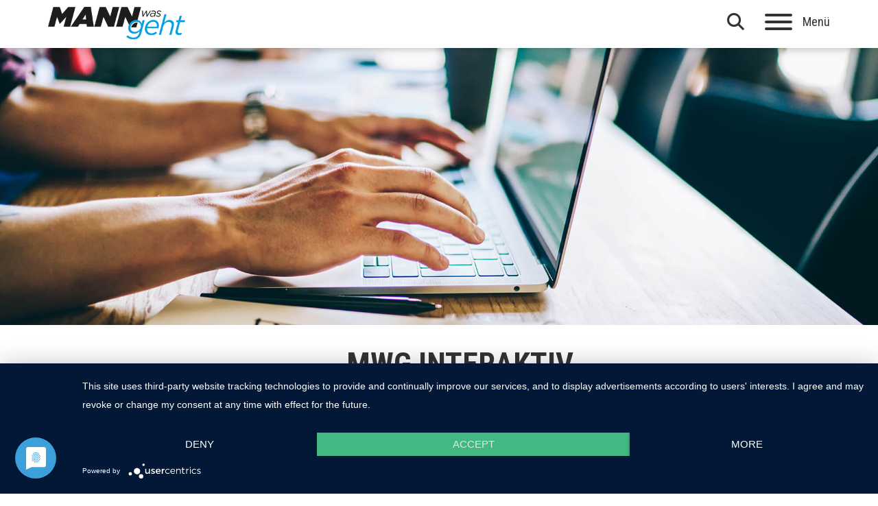

--- FILE ---
content_type: text/css
request_url: https://www.mann-was-geht.de/wp-content/themes/mann-was-geht/style.css?ver=6.9
body_size: 35861
content:
/* Nach Entwicklung Löschen */
#wpadminbar {
  /*display: none;*/
}

.wp-admin {
  font-family: unset;
}

body {
  font-family: 'Roboto Condensed', sans-serif;
  font-size: 18px !important;
  line-height: 1.5em;
}

h1 {
  font-size: 45px;
  font-weight: 600;
  text-transform: uppercase;
  padding: 30px 0px;
  line-height: 1.2em;
  margin: 20px 0;
}

h2 {
  font-size: 40px;
  font-weight: 600;
  text-transform: uppercase;
  padding: 30px 0px 0px;
  color: #009ee2;
  margin-top: 0px;
  line-height: 1.2em;
}

#multi-step-form
  [data-stepid='0']
  .fw-step-block
  label[data-labelid='1']:before {
  background: #4caf50;
}

#multi-step-form
  [data-stepid='0']
  .fw-step-block
  label[data-labelid='2']:before {
  background: #cddc39;
}

#multi-step-form
  [data-stepid='0']
  .fw-step-block
  label[data-labelid='3']:before {
  background: #ffeb3b;
}

#multi-step-form
  [data-stepid='0']
  .fw-step-block
  label[data-labelid='4']:before {
  background: #ffc107;
}

#multi-step-form
  [data-stepid='0']
  .fw-step-block
  label[data-labelid='5']:before {
  background: #ff5722;
}

/*h2:after {
  content: "";
    display: block;
    width: 97%;
    background: #009ee2;
    height: 20px;
    margin: -25px 0 0 -5px;
}*/

h3 {
  font-size: 30px;
  line-height: 1.3em;
}

h4 {
  font-size: 25px;
  line-height: 1.3em;
  color: #666;
}

p {
  font-weight: 300 !important;
  display: block !important;
  margin-top: 1em !important;
  margin-bottom: 1em !important;
  margin-left: 0;
  margin-right: 0;
}

hr {
  margin-top: 0px !important;
  margin-bottom: 0px !important;
  border: 0;
  border-top: 1px solid #ccc !important;
}

.wpb_content ul li {
  font-weight: 300 !important;
  font-size: 18px !important;
  line-height: 1.5em;
}

#logo img {
  max-width: 200px;
}

#main-menu .container {
  position: relative;
  display: flex;
  align-items: center;
  justify-content: flex-end;
  height: 100%;
}
header .bottom {
  margin-top: 70px;
}

.top-bar {
  position: fixed;
  z-index: 2;
  left: 0;
  right: 0;
  top: 0;
  box-shadow: 0px 0px 20px -10px black;
  background-color: white;
  transition: background-color 0.15s ease-in-out, box-shadow 0.15s ease-in-out;
}

.top-bar-inner {
  display: flex;
  justify-content: space-between;
  align-items: center;
  height: 70px;
}

.vc_row-has-fill>.vc_column_container>.vc_column-inner {
  padding-top: 0px !important;
}

#login-trigger {
  padding-top: 15px;
  margin-right: 30px;
}


#login-trigger [rel="login"] {
   background-color: #ccc !important;
}



#login-trigger .fa-user{
  padding-right: 10px;
  color: #009ee2;
}

.login-popup-header{
  text-align: center;
  display: block;
  color: #009ee2;
  width: 100%;
  font-size: 25px;
  border-bottom: 1px solid #ccc;
  padding-bottom: 10px;
}

.xoo-aff-group.xoo-el-login-btm-fields {
  display: unset;
  align-items: center;
  position: relative;
  margin-bottom: 14px;
  text-align: left;
  }

#menu-trigger {
  cursor: pointer;
  position: relative;
  z-index: 3;
  display: flex;
  align-items: center;
}

#menu-trigger.back {
  color: white;
}

#slider {
  transition: filter 0.15s ease-in-out;
}

header.menuIsOpen #slider,
header.menuIsOpen + #content,
header.menuIsOpen + #content + footer,
body.search--is-open #slider,
body.search--is-open header + #content,
body.search--is-open header + #content + footer {
  filter: blur(15px);
}

header.menuIsOpen .top-bar,
body.search--is-open .top-bar {
  box-shadow: 0px 0px 0 0 black;
  background-color: transparent;
}

header.menuIsOpen #search-trigger {
  opacity: 0;
}

/* Content-Box */

.bild-content-box{
  margin: 10px;
  width: 360px !important;
}

.bild-content-box .vc_column-inner{
  background-color: #f2f2f2;
  padding: 0px !important;
}

.bild-content-box p{
  font-size: 20px !important;
  padding: 0px 20px !important;
  font-weight: 600 !important; 
  color: #357cbd;
}

/* Umfrage Poll */
.basic-yop-poll-container {
  position: relative!important;
  padding: 20px!important;
}

.basic-yop-poll-container {
  background-color: transparent !important;
  border: 0px;
  border-style: solid;
  border-color: #ffffff;
  border-radius: 0px;
  padding: 10px 10px;
}

span.basic-text{
  font-size: 20px !important;
  font-family: inherit;
}

.basic-vote{
  text-align: left !important;
}

a.button.basic-vote-button{
  background: #019fe1 !important;
  border: 0px !important;
  border-style: solid;
  border-color: #000000;
  border-radius: 0px;
  padding: 5px 20px !important;
  color: #fff !important;
  font-size: 17px !important;
  font-weight: 400 !important;
  margin-top: 20px !important;
}

.basic-yop-poll-container .basic-question {
  margin-top: 0px !important;
}

.basic-question-title h5{
  color: #019fe1 !important;
  font-size: 34px !important;
  font-weight: 700 !important;
  text-align: left !important;
  background-color: transparent !important;
  padding: 5px 0 !important;
}

.basic-answers{
  padding: 30px 0 !important;
}

.basic-message{
  display: none !important;
}

.progress-bar{
  background-color:#019fe1 !important;
}

/* Popup */
.cp_id_159dc{
  font-family: 'Roboto Condensed', sans-serif !important; 
}

.cp-blank .cp_responsive{
  font-family: 'Roboto Condensed', sans-serif !important; 
}

.cp_id_159dc .btn-primary{
  color: #fff;
  font-size: 20px;
  border: 1px solid #fff;
}


.cp_id_159dc .popup-text-inner{
  font-size: 17px;
  padding: 0 15px;
  line-height: 1.5em;
}

#main-menu {
  display: flex;
  display: none;
  align-items: center;
  background: hsla(0, 0%, 0%, 0.5);
  background: hsla(198, 100%, 45%, 0.8);
  position: fixed;
  left: 0;
  right: 0;
  top: 0;
  bottom: 0;
  z-index: 1;
  opacity: 1;
}

#primary-menu {
  min-width: 250px;
  text-align: right;
  font-size: 42px;
  font-weight: 700;
  line-height: 80px;
}

#main-menu.isOpen {
  opacity: 1;
}

#main-menu a {
  color: white;
}

#main-menu a:hover {
  text-decoration: none;
}

#main-menu ul {
  margin: 0;
  padding: 0;
  list-style: none;
}

#main-menu .menu-main-menu-container {
  right: 0;
  z-index: 1;
  right: -100px;
  float: right;
}

#main-menu.isOpen .menu-main-menu-container {
  right: 0;
}

#main-menu li > ul.sub-menu {
  display: none;
}

#main-menu .back {
  color: white;
  cursor: pointer;
  margin-bottom: 15px;
}

footer.site-footer {
  background-color: #76757d;
  color: white;
  padding: 20px 0px 70px;
  font-size: 16px;
  font-weight: 400;
  line-height: 24px;
}

footer.site-footer a {
  color: white;
}

footer ul {
  list-style-type: none;
  margin: 0;
  padding: 0;
}

.footer-info {
  padding-top: 30px;
}

/* Social Media Icons */
.social-icons {
  padding: 10px 0;
}

i.fa.fa-instagram {
  font-size: 30px;
  margin-right: 20px;
}

.social-icons i.fa:hover {
  color: #009ee2;
}

i.fa.fa-twitter {
  font-size: 30px;
  margin-right: 20px;
}

i.fa.fa-youtube {
  font-size: 30px;
  margin-right: 20px;
}

.box {
  height: 480px;
  display: block;
}

.boxes .vc_column_container > .vc_column-inner {
  padding-left: 0;
  padding-right: 0;
}

.boxes.vc_row {
  margin: 0;
}

.boxes .wpb_content_element {
  margin-bottom: 0;
}

/* Umfrage */
#multi-step-form h2.fw-step-part-title {
  padding: 0px 0px 30px 0 !important;
  text-transform: inherit;
  color: #666;
  font-size: 22px !important;
  font-weight: 400 !important;
}

.justify-between {
  display: flex;
  justify-content: space-between;
  margin-bottom: -20px !important;
  color: #999;
}

#multi-step-form .fw-wizard-step-container h3 {
  margin: 10px 0 10px 0;
  display: none;
}

.fw-wizard-step[data-stepid='0']
  > .fw-step-part
  > .fw-step-part-body
  > .fw-step-block {
  margin-bottom: 40px;
  display: flex;
  justify-content: space-between;
}

#multi-step-form .fw-btn-submit,
#multi-step-form .fw-toggle-summary {
  padding: 20px 20px !important;
  font-size: 14px;
  border: 0;
  width: 100%;
  background: #e9e9e9;
  color: #333;
  cursor: pointer;
  margin-top: 15px;
  text-transform: uppercase;
  font-weight: normal;
  border: 1px solid #ccc;
}

#multi-step-form .fw-btn-submit {
  background: #009ee2 !important;
  color: #fff;
  margin-top: 25px;
}

#multi-step-form .fw-step-part {
  padding: 30px 0 30px 0;
  border-left: 15px solid #009ee2 !important;
}

#multi-step-form.fw-large-container
  .fw-progress-bar
  .fw-progress-step
  .fw-txt-ellipsis {
  width: 100%;
  white-space: nowrap;
  overflow: hidden;
  text-overflow: ellipsis;
  display: none !important;
}

/* Startseite: Zeile 1 Rechts | Mann was Geht? */
.box.ueber .content,
.box.ueber .hover {
  display: flex;
  justify-content: left;
  align-items: center;
  padding-left: 50px;
  color: #ffffff;
  font-size: 64px;
  line-height: 62px;
}
.ueber-logo-start img {
  width: 350px;
}

.vc_row.container {
  margin: 0 auto;
}

.start-schlaf .hover .inner {
  font-size: 54px;
  line-height: 53px;
}
div.kontakt-datenschutz {
  margin-top: 30px;
  margin-bottom: 30px;
}

span.required {
  color: #666;
  font-size: 16px;
  margin-left: 4px;
}

.require-hint {
  font-size: 14px;
  color: #666;
  text-align: center;
  margin-left: -20px;
}
div.kontakt-datenschutz input {
  margin: 0 !important;
  margin-right: 15px !important;
}
#page {
  max-width: 100vw;
  overflow: hidden;
}
#page > header {
  z-index: 20;
}
div.grey-quote,
div.vc_custom_1583672635025,
div.vc_custom_1587404675504,
div.fix-margin {
  max-width: 100vw;
  margin: 0;
}

.grey-quote > .vc_column_container > .vc_column-inner {
  padding: 0 !important;
}

div.vc_custom_1583672635025 > div > .vc_column-inner {
  padding-bottom: 0;
}

body.search .post-thumbnail img {
  max-width: 300px;
  height: auto;
  margin-top: 15px;
}

.start-wie-gehts {
  text-align: center;
  font-size: 30px;
  font-weight: 600 !important;
  font-style: italic;
  line-height: 1.3em;
  color: #ffffff;
  padding: 10px 100px !important;
}

.start-wie-gehts span.blue {
  color: #009ee2 !important;
}

/* Startseite: Zeile 2 Link | Handeln */
.box.handeln .content,
.box.handeln .hover {
  display: flex;
  justify-content: left;
  align-items: center;
  padding-left: 50px;
  color: #ffffff;
  font-size: 64px;
  line-height: 62px;
  padding-top: 255px;
}

/* Startseite: Zeile 1 Links | Check dich! */
.box.check-dich .content {
  display: flex;
  justify-content: flex-end;
  align-items: center;
  padding-right: 50px;
  color: #ffffff;
  font-size: 64px;
  line-height: 62px;
  font-weight: 700;
  text-align: center;
}

.box.check-dich .content .dich {
  font-size: 84px;
}

.box.check-dich .content img {
  margin-bottom: 25px;
}

.box.check-dich .content .jetzt {
  font-size: 22px;
  font-weight: 400;
  position: relative;
}

.box.check-dich .content .jetzt::before {
  content: ' ';
  position: absolute;
  left: 7px;
  height: 5px;
  width: 65px;
  background: white;
  top: 28px;
}

.box.check-dich .content .jetzt::after {
  content: ' ';
  position: absolute;
  right: 7px;
  height: 5px;
  width: 65px;
  background: white;
  top: 28px;
}

.box.check-dich .hover {
  display: flex;
  justify-content: center;
  align-items: center;
  text-align: center;
  color: #ffffff;
  font-size: 42px;
  line-height: 62px;
}

.box.check-dich .hover div {
  font-size: 24px;
}
.box.check-dich .hover h3 {
  margin-bottom: 0;
  font-size: 80px;
}

/* Startseite: Zeile 2 Rechts | Thema */
.box.thema .content,
.box.thema .hover {
  display: flex;
  justify-content: left;
  align-items: flex-end;
  padding-left: 50px;
  padding-bottom: 50px;
  color: #000;
}
.box.thema .content {
  font-size: 54px;
  line-height: 53px;
}

.check-yourself h3 {
  font-size: 52px;
  font-weight: 700;
  line-height: 60px;
  margin: 0;
  margin-bottom: 15px;
}
.check-yourself p {
  margin-bottom: 30px;
}
.check-yourself {
  font-size: 18px;
  font-weight: 400;
  line-height: 32px;
  display: flex;
  align-items: center;
}

.box.instagram .inner {
  display: flex;
  align-items: center;
  height: 100%;
  justify-content: center;
  padding: 20px;
  vertical-align: middle;
  text-align: center;
}

.progress-status {
  margin-left: -20px;
}

.box.instagram .content .inner {
  align-items: flex-start;
  justify-content: flex-end;
}
.vc_pageable-slide-wrapper::after,
.vc_pageable-slide-wrapper::before {
  display: none !important;
}
.box.instagram h3 {
  font-size: 52px;
  font-weight: 700;
  line-height: 60px;
  margin: 0;
  margin-bottom: 15px;
  color: #fff;
  text-align: center;
}

.check-box {
  height: 424px;
  color: #000000;
  display: flex;
  align-items: center;
}

.start-schlaf .inner {
  color: #fff;
}

.start-schlaf h3 {
  color: #fff !important;
  font-size: 50px;
}

.start-schlaf-div {
  color: #fff;
  font-size: 50px;
  margin-top: -40px;
}

.box.themenchat {
  background-color: #3d5c79;
  background-position: 100% 90%;
  background-repeat: no-repeat;
}

.box.themenchat .content {
  font-size: 54px !important;
  line-height: 53px !important;
}

.box.themenchat .inner {
  height: 100%;
  color: white;
  padding: 0 60px;
}

.box.themenchat .content .inner {
  display: flex;
  justify-content: normal;
  align-items: center;
  flex-direction: column;
  text-align: center;
  padding-top: 86px;
}

.box.themenchat .hover .inner {
  display: flex;
  justify-content: center;
  flex-direction: column;
  align-items: baseline;
}
.box.themenchat .content {
  font-size: 47px;
  font-weight: 400;
  line-height: 25px;
}

.box.themenchat .content .inner p {
  font-weight: 400 !important;
  display: block !important;
  margin-top: 0em !important;
  margin-bottom: 0em !important;
  margin-left: 0;
  margin-right: 0;
  font-size: 24px !important;
}

.box.themenchat h3 {
  font-size: 47px;
  line-height: 0px;
  margin-top: -5px;
}

.box.themenchat .hover {
  font-size: 35px;
  font-weight: 700;
  line-height: 50px;
}
.mann-sitemap {
  padding-left: 30px;
}

.mann-sitemap ul {
  padding-left: 0;
  list-style-type: none;
}

.mann-sitemap ul li:before {
  left: 0;
  position: absolute;
  content: '> ';
  color: #009ee2;
  font-size: 15px;
}

.mann-sitemap ul li ul li {
  padding-left: 20px;
}

.mann-sitemap ul li ul li:before {
  left: 0;
  position: absolute;
  content: '> ';
  color: #999;
  font-size: 15px;
  margin-left: 25px;
}

.sitemap ul > li {
  padding-left: 15px;
  padding-top: 10px;
  position: relative;
}

.themenchat-hover-subtext {
  font-size: 25px;
}

.themenchat-hover span {
  font-size: 22px;
}

.themenchat-hover button {
  background-color: transparent;
  border: 1px solid #fff;
  font-size: 18px;
}

.themenchat-hover a {
  color: #fff;
  font-size: 18px;
}

.vc--image-with-hover {
  position: relative;
  background-size: cover;
  cursor: default;
  background-position: 50% 50%;
}
a.vc--image-with-hover {
  cursor: pointer;
}

.vc--image-with-hover .content,
.vc--image-with-hover .hover {
  position: absolute;
  top: 0;
  left: 0;
  right: 0;
  bottom: 0;
  transition: opacity 0.275s ease-in-out;
}
.vc--image-with-hover .hover {
  opacity: 0;
  background-color: rgba(0, 158, 226, 0.8);
}

.vc--image-with-hover:not(.no-hover):hover .hover {
  opacity: 1;
}

.vc--image-with-hover:not(.no-hover):hover .content {
  opacity: 0;
}

.btn {
  padding: 10px 15px;
  display: inline-block;
}

.btn-primary {
  background-color: #009ee2;
  color: white;
}

.box.recent-post {
  background-color: #4a4949;
  color: white;
  text-align: center;
}

.vc_custom_heading h4 {
  font-size: 20px !important;
  margin-bottom: 10px;
}

.vc_gitem-post-data {
  margin-bottom: 0px !important;
}

.box.recent-post .content {
  display: flex;
  justify-content: center;
  align-items: center;
  flex-direction: column;
}

.box.recent-post .inner {
  padding: 0px 30px;
}

.box.recent-post h3 {
  font-size: 30px;
  font-weight: 700;
  line-height: 1.2em;
}

.box.recent-post p {
  font-size: 20px;
  font-weight: 300;
  line-height: 25px;
}
.box.recent-post .date {
  border: 1px solid white;
  padding: 10px;
  margin-top: 50px;
}

.newsletter {
  color: white;
  text-align: center;
}

.newsletter h3 {
  font-size: 28px;
  font-weight: 400;
  line-height: 35px;
}

.newsletter .form {
  display: flex;
  flex-wrap: wrap;
}

.newsletter .form input {
  flex: 1;
}
.newsletter .form input:first-child {
  margin-right: 25px;
}

form.haet-cleverreach-form {
  display: flex;
  justify-content: center;
}

.haet-cleverreach-field-wrap input {
  padding: 10px 20px;
  color: black;
  margin: 10px;
  border: 0px;
}

button#haet-cleverreach-submit {
  border: 1px solid #fff !important;
  background-color: transparent;
  color: #fff;
  font-weight: 300;
  text-transform: uppercase;
  margin-top: 10px;
  padding: 8px 15px;
}

.type-policy_confirm label a {
  color: #fff !important;
  font-size: 13px;
  font-weight: 300;
  margin-right: 20px;
}

.haet-cleverreach .message-success {
  text-align: center;
  color: #fff;
  font-size: 22px;
  font-weight: 600 !important;
  border: 1px solid #fff;
  padding: 20px;
}

.haet-cleverreach .message-error {
  text-align: center;
  color: #fff;
  font-size: 22px;
  font-weight: 600 !important;
  border: 1px solid #fff;
  padding: 20px;
}

input {
  padding: 15px;
  color: black;
}

.newsletter .btn {
  margin-top: 25px;
  border: 2px solid white;
}

.news h3 {
  text-align: center;
  color: #009ee2;
  font-size: 35px;
  font-weight: 700;
  line-height: 60px;
  text-transform: uppercase;
}

.recent-posts {
  font-size: 20px;
  font-weight: 400;
  line-height: 28px;
  text-align: center;
  margin-bottom: 50px;
}

.recent-posts a {
  color: black;
}

.recent-posts h4 {
  margin-top: 10px;
  margin-bottom: 10px;
}

.recent-posts a:hover {
  text-decoration: none;
}

.entry-meta.container {
  margin-top: 15px;
  margin-bottom: 15px;
  font-size: 14px;
  text-align: right;
  padding-right: 30px;
  color: #666;
}

#search-trigger i {
  display: flex;
  justify-content: center;
  align-items: center;
  font-size: 25px;
  height: 100%;
  margin-right: 15px;
  margin-top: -3px;
  cursor: pointer;
}

#search-wrapper {
  background: hsla(198, 100%, 45%, 0.8);
  position: fixed;
  left: 0;
  right: 0;
  top: 0;
  bottom: 0;
  display: none;
  z-index: 1;
  color: white;
}

#search-wrapper label {
  text-align: center;
  display: block;
  margin-bottom: 50px;
  font-size: 38px;
}

#search-wrapper input[type='search'] {
  background: none;
  border: none;
  outline: none;
  color: white;
  padding-left: 0;
  padding-bottom: 0;
  padding-top: 0;
  font-size: 20px;
  width: 100%;
  max-width: 300px;
}

#search-wrapper input[type='search']::placeholder {
  color: white;
}

#search-wrapper .back {
  position: absolute;
  right: 20px;
  top: 15px;
}

.search--is-open .right {
  display: none;
}

.search-inner {
  display: flex;
  align-items: center;
  justify-content: center;
  height: 100%;
  text-align: center;
}

#search-wrapper input[type='search'] {
  background: none;
  border: none;
  outline: none;
  color: white;
  padding-left: 0;
  padding-bottom: 0;
  padding-top: 0;
  font-size: 20px;
  width: 100%;
  max-width: 300px;
  text-align: center;
  border-bottom: 1px solid #fff;
}

.search-inner .search-submit {
  background-color: transparent;
  border: 1px solid #fff;
  color: #fff;
  padding: 5px 15px;
  margin-top: 30px;
}

.search--is-open #search-wrapper {
}

.no-results {
  padding-bottom: 50px;
}

.entry-footer {
  display: none;
}

.search-results .status-publish {
  border-top: 1px solid #000;
  padding: 30px 0;
}

.search-results .status-publish img {
  display: none;
}

.search-results .status-publish .entry-meta {
  display: none;
}

.search-results nav.navigation.posts-navigation {
  display: none;
}

#logo {
  position: relative;
}

.menu-logo {
  position: absolute;
  top: 0;
  opacity: 0;
  display: none;
}
.menuIsOpen .menu-logo,
.search--is-open .menu-logo {
  opacity: 1;
  display: block;
}
header .right {
  display: flex;
}
.menuIsOpen #logo > a {
  opacity: 0;
}

.page-id-684
  .vc_pageable-slide-wrapper
  .vc_grid-item
  .vc_grid-item-mini
  .vc_gitem-zone
  .vc_gitem-zone-mini
  .vc_gitem_row
  > div,
.page-id-611
  .vc_pageable-slide-wrapper
  .vc_grid-item
  .vc_grid-item-mini
  .vc_gitem-zone
  .vc_gitem-zone-mini
  .vc_gitem_row
  > div,
.page-id-15
  .vc_pageable-slide-wrapper
  .vc_grid-item
  .vc_grid-item-mini
  .vc_gitem-zone
  .vc_gitem-zone-mini
  .vc_gitem_row
  > div,
.page-id-17
  .vc_pageable-slide-wrapper
  .vc_grid-item
  .vc_grid-item-mini
  .vc_gitem-zone
  .vc_gitem-zone-mini
  .vc_gitem_row
  > div {
  padding-left: 25px;
  padding-right: 25px;
}

.page-id-684 .vc_grid-item-mini,
.page-id-611 .vc_grid-item-mini,
div.vc_custom_1419240516480 {
  background-color: #f2f2f2 !important;
}

.ie .vc_grid-item-mini .vc_btn3-container {
  margin-top: 35px !important;
}

div.vc_grid.vc_grid-owl-theme
  .vc_grid-owl-dots.vc_grid-radio_dots.vc_grid-owl-dots-color-grey
  .vc_grid-owl-dot.active
  span,
div.vc_grid.vc_grid-owl-theme
  .vc_grid-owl-dots.vc_grid-radio_dots.vc_grid-owl-dots-color-grey
  .vc_grid-owl-dot:hover
  span,
div.vc_grid.vc_grid-owl-theme
  .vc_grid-owl-dots.vc_grid-square_dots.vc_grid-owl-dots-color-grey
  .vc_grid-owl-dot.active
  span,
div.vc_grid.vc_grid-owl-theme
  .vc_grid-owl-dots.vc_grid-square_dots.vc_grid-owl-dots-color-grey
  .vc_grid-owl-dot:hover
  span {
  background-color: #049de2 !important;
  border-color: #049de2 !important;
}
div.vc_grid.vc_grid-owl-theme
  .vc_grid-owl-dots.vc_grid-radio_dots.vc_grid-owl-dots-color-grey
  .vc_grid-owl-dot
  span,
div.vc_grid.vc_grid-owl-theme
  .vc_grid-owl-dots.vc_grid-square_dots.vc_grid-owl-dots-color-grey
  .vc_grid-owl-dot
  span {
  border-color: #049de2 !important;
}

.tns-controls {
  display: block !important;
}

.tns-outer [aria-controls],
.tns-outer [data-action] {
  background: none;
  border: none;
  font-size: 0;
}

.tns-outer [aria-controls]:focus,
.tns-outer [data-action]:focus {
  outline: none;
}

.tns-outer [data-controls='prev'] {
  font-size: 32px;
  font-family: 'FontAwesome';
  position: absolute;
  top: 30%;
  left: -50px;
  color: #cccccc;
  font-size: 0;
}

.tns-outer [data-controls='prev']::after {
  font-size: 32px;
  content: '\f053';
}
.tns-outer [data-controls='next'] {
  font-size: 32px;
  font-family: 'FontAwesome';
  position: absolute;
  top: 30%;
  right: -50px;
  color: #cccccc;
  font-size: 0;
}

.tns-outer [data-controls='next']::after {
  font-size: 32px;
  content: '\f054';
}

.tns-outer {
  position: relative;
}

.fw-paragraph-container {
  width: 100%;
}
.justify-between {
  display: flex;
  justify-content: space-between;
}
#menu-trigger .label {
  margin-top: -8px;
}
.hamburger {
  padding: 15px 15px;
  display: inline-block;
  cursor: pointer;
  transition-property: opacity, filter;
  transition-duration: 0.5s;
  transition-timing-function: linear;
  font: inherit;
  color: inherit;
  text-transform: none;
  background-color: transparent;
  border: 0;
  margin: 0;
  overflow: visible;
}
.hamburger:hover {
  opacity: 1;
}
.hamburger.is-active:hover {
  opacity: 0.7;
}
.hamburger.is-active .hamburger-inner,
.hamburger.is-active .hamburger-inner::before,
.hamburger.is-active .hamburger-inner::after {
  background-color: white;
}

.hamburger-box {
  width: 40px;
  height: 24px;
  display: inline-block;
  position: relative;
}

.hamburger-inner {
  display: block;
  top: 50%;
  margin-top: -2px;
}
.hamburger-inner,
.hamburger-inner::before,
.hamburger-inner::after {
  width: 40px;
  height: 4px;
  background-color: #333;
  border-radius: 4px;
  position: absolute;
  transition-property: transform;
  transition-duration: 0.5s;
  transition-timing-function: ease;
}
.hamburger-inner::before,
.hamburger-inner::after {
  content: '';
  display: block;
}
.hamburger-inner::before {
  top: -10px;
}
.hamburger-inner::after {
  bottom: -10px;
}
.hamburger--spin .hamburger-inner {
  transition-duration: 0.42s;
  transition-timing-function: cubic-bezier(0.55, 0.055, 0.675, 0.19);
}
.hamburger--spin .hamburger-inner::before {
  transition: top 0.1s 0.35s ease-in, opacity 0.1s ease-in;
}
.hamburger--spin .hamburger-inner::after {
  transition: bottom 0.1s 0.25s ease-in,
    transform 0.42s cubic-bezier(0.55, 0.055, 0.675, 0.19);
}

.hamburger--spin.is-active .hamburger-inner {
  transform: rotate(225deg);
  transition-delay: 0.12s;
  transition-timing-function: cubic-bezier(0.215, 0.61, 0.355, 1);
}
.hamburger--spin.is-active .hamburger-inner::before {
  top: 0;
  opacity: 0;
  transition: top 0.1s ease-out, opacity 0.1s 0.12s ease-out;
}
.hamburger--spin.is-active .hamburger-inner::after {
  bottom: 0;
  transform: rotate(-90deg);
  transition: bottom 0.1s ease-out,
    transform 0.22s 0.12s cubic-bezier(0.215, 0.61, 0.355, 1);
}

/* UEBER UNS */

#ueberuns .ueber-uns-icons img {
  width: 100px !important;
}

#ueberuns {
  display: -webkit-flex;
  display: -ms-flex;
  display: flex;
  -webkit-flex-wrap: wrap;
  -ms-flex-wrap: wrap;
  flex-wrap: wrap;
}

.ueberuns-kasten {
  display: -webkit-flex;
  display: -ms-flexbox;
  display: flex;

  width: 45% !important;
  padding: 20px;
  float: left;
  margin: 10px;
  border: 1px solid #aaa;
  min-height: 480px !important;
}

.ueberuns-title {
  font-weight: 700;
  font-size: 30px;
  color: #009ee2;
  line-height: 1.4em;
  padding: 0px !important;
}

.partner p {
  font-size: 16px;
}

.fa-bullseye:before {
  content: '\f140';
  font-size: 30px;
  font-weight: 300 !important;
  padding-right: 10px;
}

.fa-lightbulb-o:before {
  content: '\f0eb';
  font-size: 30px;
  font-weight: 300 !important;
  padding-right: 10px;
}

.kasten-grau {
  background-color: #999;
  color: #fff;
  padding: 10px 25px;
}

#icon_wrapper {
  position: fixed;
  top: 25%;
  right: -20px !important;
  z-index: 99999;
}

.contact-form {
  text-align: center;
}

.contact-form input {
  padding: 12px;
  color: black;
  width: 100%;
  margin-bottom: 30px !important;
}

.contact-form textarea {
  border: 1px solid #ccc;
  width: 100%;
}

.contact-form label {
  font-weight: 600;
  margin-bottom: 50px;
  line-height: 2em;
}

.contact-form input[type='submit' i] {
  background-color: #009ee2 !important;
  width: 190px;
  padding: 5px 20px;
  color: #fff;
  margin-bottom: 70px;
}

.kontakt-datenschutz input {
  width: unset !important;
  margin-top: 30px;
  margin-bottom: 30px;
}

.kontakt-datenschutz label {
  font-weight: 400 !important;
  line-height: 1em !important;
  font-size: 15px;
}

.check-hilfe-kontakt > .vc_column-inner,
.check-hilfe-kontakt-blau > .vc_column-inner {
  justify-content: center;
  align-items: center;
}
.check-hilfe-kontakt .wpb_text_column,
.check-hilfe-kontakt-blau .wpb_text_column {
  margin-bottom: 0;
}
.check-hilfe-kontakt .wpb_text_column p:last-child,
.check-hilfe-kontakt-blau .wpb_text_column p:last-child {
  margin-bottom: 0 !important;
}

.vc_custom_1585134345889 {
  margin-top: 25px;
}

@media (max-height: 800px) {
  #primary-menu {
    font-size: 32px;
    line-height: 52px;
  }

  #main-menu {
    padding-top: 70px;
  }
}

.test-teaser h4 {
  font-size: 25px;
}

.mannwasgeht-themen-kachel {
}

.mannwasgeht-themen-kachel p {
  font-weight: 700 !important;
  font-size: 18px;
  color: #fff;
  background-color: #009ee2;
  padding: 20px;
  margin-top: -35px !important;
}

.mannwasgeht-themen-kachel a {
  color: #fff;
  text-decoration: none;
}

.mannwasgeht-themen-kachel p:hover {
  font-weight: 700 !important;
  font-size: 18px;
  color: #fff;
  background-color: #000;
  padding: 20px;
  margin-top: -40px;
}

#lifestylebox-blue {
  background-color: #009ee2 !important;
  color: #fff;
  padding: 30px 170px 30px 30px;
}

#lifestylebox-blue:hover {
  background-color: #000 !important;
  transition: 0.3s;
}

.strong-farbe li strong {
  color: #000 !important;
  font-weight: 700;
  font-size: 120%;
}

#lifestylebox-blue:hover .strong-farbe li strong {
  color: #009ee2 !important;
}

#lifestylebox-blue button {
  padding: 10px 20px;
  color: #000;
  border: 1px solid #fff;
}

#lifestylebox-blue button:hover {
  background-color: #009ee2;
  color: #fff !important;
}

#lifestylebox-blue h2 {
  color: #fff;
}

#lifestylebox-black {
  background-color: #000 !important;
}

#lifestylebox-black:hover {
  background-color: #009ee2 !important;
  transition: 0.3s;
}

#lifestylebox-white {
  background-color: #fff !important;
  padding: 30px 30px 30px 170px;
}

#lifestylebox-white:hover {
  background-color: #009ee2 !important;
  transition: 0.3s;
  color: #fff;
}

.white p,
.white ul {
  color: #fff !important;
}

.white a {
  color: #fff !important;
  text-decoration: underline;
  font-weight: 600;
}

.white h3 {
  color: #fff !important;
  line-height: 1.4em;
}

.wpb-js-composer .vc_tta.vc_tta-o-no-fill .vc_tta-panels .vc_tta-panel-body {
  border-color: transparent;
  background-color: #fff;
  padding: 48px;
}

.wpb-js-composer
  .vc_tta-color-grey.vc_tta-style-classic
  .vc_tta-panel
  .vc_tta-panel-title
  > a {
  color: #666;
  font-size: 22px !important;
}

.wpb-js-composer
  .vc_tta.vc_tta-style-classic
  .vc_tta-panel:not(:last-child)
  .vc_tta-panel-heading,
.vc_tta-panel:last-child {
  margin-top: 10px !important;
  -webkit-box-shadow: 3px 3px 8px -6px rgba(0, 0, 0, 0.67);
  -moz-box-shadow: 3px 3px 8px -6px rgba(0, 0, 0, 0.67);
  box-shadow: 3px 3px 8px -6px rgba(0, 0, 0, 0.67);
}

.wpb-js-composer
  .vc_tta-color-grey.vc_tta-style-classic
  .vc_tta-panel
  .vc_tta-panel-title
  > a:hover {
  color: #fff;
}

.wpb-js-composer
  .vc_tta-color-grey.vc_tta-style-classic
  .vc_tta-panel
  .vc_tta-panel-heading:hover {
  background-color: #009ee2 !important;
}

.wpb-js-composer .vc_tta.vc_tta-o-no-fill .vc_tta-panels .vc_tta-panel-body {
  border-color: transparent;
  background-color: #fff !important;
  margin-left: 2px;
  margin-right: 1px;
}

.vc_btn3.vc_btn3-color-grey.vc_btn3-style-outline {
  color: #009ee2 !important;
  background-color: transparent;
  border: 1px solid #009ee2 !important;
  width: 240px;
}

.fa-play-circle:before {
  content: "\f144";
  padding-left: 10px;
}

.fa-file-pdf:before {
  content: "\f1c1";
  padding-left: 10px;
}

.fa-file-powerpoint:before {
  content: "\f1c4";
  font-size: 25px;
}

.vc_btn3.vc_btn3-color-grey.vc_btn3-style-modern {
  color: #fff !important;
  border-color: #009ee2;
  background-color: #009ee2 !important;
  font-size: 20px !important;
  font-weight: 700 !important;
  /*padding-right: 60px !important;*/
  background-image: none !important;
}

.vc_btn3.vc_btn3-color-grey.vc_btn3-style-modern:hover {
  color: #009ee2 !important;
  border: 2px solid #009ee2 !important;
  background-color: #ebebeb !important;
  font-weight: 700 !important;
}

.fa-download:before {
  content: "\f019";
  font-size: 20px;
}

.vc_btn3.vc_btn3-size-md .vc_btn3-icon {
  font-size: 26px !important;
  height: 14px;
  line-height: 14px;
}

.vc_btn3.vc_btn3-color-juicy-pink,
.vc_btn3.vc_btn3-color-juicy-pink.vc_btn3-style-flat {
  color: #fff;
  background-color: #009ee2 !important;
}

div.search.back#menu-trigger {
  display: none;
  position: absolute;
  right: 30px;
  top: 5px;
}

.search--is-open div.search.back#menu-trigger {
  display: flex;
}

.vc_custom_1581508692944 {
  background-size: cover;
  background-position: 0 0px;
}

.webinare {
  background: #f2f2f2;
  padding: 50px 0;
}

.webinare h2 {
  margin-bottom: 0;
  padding-top: 0;
}

.webinare h2 + h3 {
  font-weight: 400;
  margin-top: 0;
}

.webinare .container .vc_column-inner .wpb_wrapper {
  background: white;
  text-align: center;
  height: 100%;
  display: flex;
  flex-direction: column;
  justify-content: space-between;
}
.webinare .container .vc_column-inner .wpb_wrapper img {
  width: 100%;
  object-fit: cover;
  margin-top: -18px;
  height: 450px !important;
}
.webinare .container .vc_col-sm-4 {
  margin-bottom: 15px;
}

.webinare .container .vc_column-inner .wpb_wrapper h3 {
  font-size: 22px;
  padding: 0 10px;
  margin-top: 0;
}

.webinare
  .container
  .vc_column-inner
  .wpb_wrapper
  .vc_btn3.vc_btn3-color-grey.vc_btn3-style-modern {
  padding-right: 20px !important;
  padding-top: 10px;
  padding-bottom: 10px;
  font-size: 18px !important;
}

@media (max-width: 1199px) {
  .vc_custom_1581508692944 {
    background-position: -370px 0px;
  }
  .box.check-dich .content {
    justify-content: center;
    padding: 0;
  }

  .check-dich.box {
    background-position: 30% 50%;
  }
}

@media (max-width: 1024px){
  .bild-content-box{
    width: 290px !important;
    margin: 10px !important;
  }

  .bild-content-box p {
    font-size: 20px !important;
  }
}

@media (max-width: 870px) {
  .vc_custom_1581508692944 {
    background-position: -450px 0px;
  }
  .tns-outer {
    margin: 0 40px !important;
  }
  #main-menu .menu-main-menu-container {
    margin-right: 40px;
  }
}

@media (max-width: 800px) {
  #n2-ss-15-align .n2-ss-slide-background-wrap > div {
    background-position: 100% 40% !important;
  }
  div.vc_custom_1587549144615 {
    padding-left: 0 !important;
    display: flex;
    justify-content: center;
    text-align: center;
  }
  .vc_custom_1581508692944 {
    background-position: -650px 0px;
  }
  .tns-outer {
    margin: 0 100px !important;
  }
  #main-menu .container {
    margin-right: 10px;
  }
}

@media (max-width: 768px) {
  .check-box,
  .newsletter {
    padding: 0 25px;
  }

  .flex-reverse {
    flex-direction: column-reverse;
  }

  .box.themenchat h3 {
    line-height: 1;
  }

  #icon_wrapper {
    display: none !important;
  }

  .bild-content-box{
    width: 220px !important;
    margin: 10px !important;
  }

  .bild-content-box p {
    font-size: 17px !important;
  }
}
@media (max-width: 600px) {
  .vc_custom_1581508692944 {
    background-position: -670px 0px;
  }
}

@media (max-width: 480px) {
  .vc_custom_1581508692944 {
    background-position: -900px 0px;
  }
}

@media (max-width: 425px) {
  h1 {
    font-size: 38px;
    font-weight: 600;
    text-transform: uppercase;
    padding: 10px 0px;
    line-height: 1.2em;
    margin: 20px 0px 10px;
  }

  h2 {
    font-size: 30px;
    text-align: left !important;
  }

  .newsletter h3 {
    font-size: 25px;
    font-weight: 400;
    line-height: 35px;
  }

  .ueberuns-kasten {
    width: 100% !important;
  }

  .newsletter .form input:first-child {
    margin-right: 0px;
    margin-bottom: 10px;
  }

  .tns-outer {
    margin: 0 60px !important;
  }

  div.vc_custom_1585894114467 {
    padding-left: 0 !important;
  }

  .start-wie-gehts {
    padding: 10px 20px !important;
  }

  #icon_wrapper {
    display: none !important;
  }

  .vc_btn3.vc_btn3-color-grey.vc_btn3-style-modern {
    font-size: 22px !important;
  }

  .box.themenchat .content {
    font-size: 40px !important;
    line-height: 38px !important;
  }
  .start-wie-gehts {
    font-size: 23px !important;
  }

  #lifestylebox-blue {
    padding: 0px 20px !important;
  }

  #lifestylebox-white {
    background-color: #fff !important;
    padding: 20px !important;
  }

  .wpb-js-composer
    .vc_tta-color-grey.vc_tta-style-classic
    .vc_tta-panel
    .vc_tta-panel-title
    > a {
    color: #666;
    font-size: 19px !important;
  }

  .bild-content-box{
    width: 100% !important;
    margin: 0px 0px 30px 0!important;
  }

  .bild-content-box p {
    font-size:20px !important;
  }

}

@media (max-width: 320px) {
  h1 {
    font-size: 26px;
    font-weight: 600;
    text-transform: uppercase;
    padding: 10px 0px;
    line-height: 1.2em;
    margin: 20px 0px 10px;
    text-align: left !important;
  }

  h2 {
    font-size: 25px !important;
    text-align: left !important;
    font-weight: 600;
    text-transform: uppercase;
    padding: 30px 0px 0px;
    color: #009ee2;
    margin-top: 0px;
    line-height: 1.2em;
  }

  #logo img {
    max-width: 120px !important;
  }

  #menu-trigger .label {
    margin-top: -8px;
    display: none !important;
  }

  #primary-menu {
    font-size: 30px !important;
    line-height: 50px !important;
  }

  #main-menu .container {
    margin-right: 0px !important;
  }

  .bild-content-box{
    width: 100% !important;
    margin: 0px 0px 30px 0!important;
  }

  .bild-content-box p {
    font-size: 20px !important;
  }

  
}


--- FILE ---
content_type: text/css
request_url: https://www.mann-was-geht.de/wp-content/themes/mann-was-geht/css/dennis.css?ver=6.9
body_size: 5313
content:
header {
  position: relative;
  z-index: 10;
}

.vc_btn3.vc_btn3-color-juicy-pink,
.vc_btn3.vc_btn3-color-juicy-pink.vc_btn3-style-flat {
  background-color: #049de2;
  border-radius: 0;
}

.vc_btn3.vc_btn3-color-juicy-pink:hover,
.vc_btn3.vc_btn3-color-juicy-pink.vc_btn3-style-flat:hover {
  background-color: #049de2;
  border-radius: 0;
}

.navigation.post-navigation,
#comments {
  display: none;
}

.container.news {
  margin-top: 45px;
  margin-bottom: 45px;
}

.news .entry-title {
  padding: 0;
  margin-bottom: 0;
}

.news .entry-content {
  margin-top: 25px;
}
.vc_pageable-slide-wrapper {
  margin-right: 0 !important;
}

.vc_pageable-slide-wrapper::before,
.vc_pageable-slide-wrapper::after {
  display: none;
}

.vc_pageable-slide-wrapper {
  display: grid;
  grid-template-columns: repeat(3, calc(33.33% - 33px));
  grid-column-gap: 50px;
  grid-row-gap: 50px;
}
body:not(.ie) .vc_pageable-slide-wrapper .vc_grid-item {
  width: 100%;
}

.vc_pageable-slide-wrapper .vc_grid-item,
.vc_pageable-slide-wrapper
  .vc_grid-item
  .vc_grid-item-mini
  .vc_gitem-zone
  .vc_gitem-zone-mini,
.vc_pageable-slide-wrapper
  .vc_grid-item
  .vc_grid-item-mini
  .vc_gitem-zone
  .vc_gitem-zone-mini
  .vc_gitem_row,
.vc_pageable-slide-wrapper
  .vc_grid-item
  .vc_grid-item-mini
  .vc_gitem-zone
  .vc_gitem-zone-mini
  .vc_gitem_row
  > div {
  height: 100%;
}

.vc_pageable-slide-wrapper
  .vc_grid-item
  .vc_grid-item-mini
  .vc_gitem-zone
  .vc_gitem-zone-mini
  .vc_gitem_row
  > div {
  display: flex;
  flex-direction: column;
}

.vc_pageable-slide-wrapper
  .vc_grid-item
  .vc_grid-item-mini
  .vc_gitem-zone
  .vc_gitem-zone-mini
  .vc_gitem_row
  > div
  .vc_btn3-container {
  flex: 1;
  display: flex;
  align-items: flex-end;
  margin: 0;
}
.vc_pageable-slide-wrapper
  .vc_grid-item
  .vc_grid-item-mini
  .vc_gitem-zone
  .vc_gitem-zone-mini
  .vc_gitem_row
  > div
  a {
  display: inline-table;
  pointer-events: auto;
  width: 100%;
}
.vc_grid-btn-load_more > a {
  background-color: #009ee2 !important;
  font-size: 14px;
  padding-top: 14px;
  padding-bottom: 14px;
  padding-left: 20px;
  padding-right: 20px;
  border-radius: 0 !important;
  cursor: pointer;
}
.vc_pageable-slide-wrapper .vc_grid-item {
  pointer-events: none;
  transition: box-shadow 0.172s ease-in-out, transform 0.172s ease-in-out;
}

.ie .vc_pageable-slide-wrapper .vc_grid-item-mini {
  pointer-events: none;
  transition: box-shadow 0.172s ease-in-out, transform 0.172s ease-in-out;
}

.ie .vc_pageable-slide-wrapper .vc_grid-item-mini:hover {
  box-shadow: 0px 10px 24px 4px rgba(0, 0, 0, 0.3);
  transform: translateY(-5px);
}
body:not(.ie) .vc_pageable-slide-wrapper .vc_grid-item {
  padding: 0 !important;
}
body:not(.ie) .vc_pageable-slide-wrapper .vc_grid-item:hover {
  box-shadow: 0px 10px 24px 4px rgba(0, 0, 0, 0.3);
  transform: translateY(-5px);
}
.vc_pageable-slide-wrapper .vc_grid-item .vc_grid-item-mini {
  height: 100%;
  display: flex;
  flex-direction: column;
}

.ie .vc_pageable-slide-wrapper .vc_grid-item .vc_grid-item-mini {
  display: inline-block;
  width: 100%;
}
.mj-subscribe-button {
  max-width: unset !important;
}
.vc_pageable-slide-wrapper .vc_grid-item .vc_grid-item-mini .vc_gitem-zone {
  flex: 1;
}

.menu-item-has-children {
  position: relative;
}

.menu-item-has-children .toggle {
  position: absolute;
  top: 0;
  right: -40px;
  color: white;
  transition: opacity 0.225s ease-in-out;
}
.menu-item-has-children.isOpen .toggle {
  opacity: 0;
}

.page-id-15 .vc_gitem-animated-block,
.page-id-15 .vc_gitem-animated-block > div,
.page-id-611 .vc_gitem-animated-block,
.page-id-611 .vc_gitem-animated-block > div,
.page-id-17 .vc_gitem-animated-block,
.page-id-17 .vc_gitem-animated-block > div,
.page-id-684 .vc_gitem-animated-block,
.page-id-684 .vc_gitem-animated-block > div {
  max-height: 195px;
}

.page-id-15 .vc_gitem-zone,
.page-id-17 .vc_gitem-zone,
.page-id-611 .vc_gitem-zone,
.page-id-684 .vc_gitem-zone {
  background-size: contain;
}

.ie .page-id-15 .vc_gitem-zone,
.ie .page-id-17 .vc_gitem-zone,
.ie .page-id-611 .vc_gitem-zone,
.ie .page-id-684 .vc_gitem-zone {
  background-size: cover;
}

body:not(.ie) .page-id-15 .vc_grid-item,
body:not(.ie) .page-id-17 .vc_grid-item {
  background-color: #f2f2f2 !important;
}

.ie .page-id-15 .vc_grid-item-mini,
.ie .page-id-17 .vc_grid-item-mini {
  background-color: #f2f2f2 !important;
}

#post-2422 .vc_tta-container {
  margin: 0 150px;
}

@media (max-width: 1200px) {
  #post-2422 .vc_tta-container {
    margin: 0 10px;
  }
  
}

@media (max-width: 880px) {
  .vc_pageable-slide-wrapper {
    grid-template-columns: repeat(2, calc(50% - 25px));
  }

  .vc_grid.vc_row.vc_grid-gutter-30px .vc_pageable-slide-wrapper {
    margin-right: 0 !important;
  }

  #post-2422 .wpb_text_column.wpb_content_element {
    margin-right: 10px !important;
    margin-left: 10px !important;
    border-right-width: 10px !important;
    border-left-width: 10px !important;
  }
 
}


@media (max-width: 550px) {
  .vc_pageable-slide-wrapper {
    grid-template-columns: repeat(1, 100%);
  }

  .vc_grid.vc_row.vc_grid-gutter-30px .vc_pageable-slide-wrapper {
    margin-right: 0 !important;
  }

  #ueberuns .wpb_text_column.wpb_content_element {
    margin-right: 10px !important;
    margin-left: 10px !important;
    border-right-width: 10px !important;
    border-left-width: 10px !important;
  }
}


--- FILE ---
content_type: text/javascript
request_url: https://www.mann-was-geht.de/wp-content/themes/mann-was-geht/js/menu.js?ver=20151215
body_size: 3988
content:
'use strict';

function _instanceof(left, right) {
  if (
    right != null &&
    typeof Symbol !== 'undefined' &&
    right[Symbol.hasInstance]
  ) {
    return !!right[Symbol.hasInstance](left);
  } else {
    return left instanceof right;
  }
}

function _classCallCheck(instance, Constructor) {
  if (!_instanceof(instance, Constructor)) {
    throw new TypeError('Cannot call a class as a function');
  }
}

function _defineProperties(target, props) {
  for (var i = 0; i < props.length; i++) {
    var descriptor = props[i];
    descriptor.enumerable = descriptor.enumerable || false;
    descriptor.configurable = true;
    if ('value' in descriptor) descriptor.writable = true;
    Object.defineProperty(target, descriptor.key, descriptor);
  }
}

function _createClass(Constructor, protoProps, staticProps) {
  if (protoProps) _defineProperties(Constructor.prototype, protoProps);
  if (staticProps) _defineProperties(Constructor, staticProps);
  return Constructor;
}

function _defineProperty(obj, key, value) {
  if (key in obj) {
    Object.defineProperty(obj, key, {
      value: value,
      enumerable: true,
      configurable: true,
      writable: true,
    });
  } else {
    obj[key] = value;
  }
  return obj;
}

jQuery(document).ready(function ($) {
  var activeSubMenu = null;
  var isOpen = null;

  var Menu =
    /*#__PURE__*/
    (function () {
      function Menu() {
        _classCallCheck(this, Menu);

        _defineProperty(this, 'isOpen', false);

        _defineProperty(this, 'trigger', $('#menu-trigger.menu'));

        _defineProperty(this, 'menu', $('#main-menu'));

        _defineProperty(this, 'activeSubMenu', null);

        this.trigger.click(this.handleTriggerClick);
        this.menu.hide();
        var back = $('<div class="back">Zurück</div>');
        back.click(this.handleMenuBackClick);
        $('#primary-menu > li > ul').prepend(back);
        var $toggle = $(
          '<div class="toggle"><i class="fa fa-caret-down"></i></div>'
        );
        $toggle.click(this.handleMenuLinkClick);
        $('#primary-menu > li.menu-item-has-children').append($toggle);
      }

      _createClass(Menu, [
        {
          key: 'handleTriggerClick',
          value: function handleTriggerClick(evt) {
            isOpen = !isOpen;

            if (isOpen) {
              $('#main-menu').fadeIn();
              $('header').addClass('menuIsOpen');
              $('#menu-trigger.menu .hamburger').addClass('is-active');
              $('#menu-trigger.menu .label').html('');
              $('#menu-trigger.menu').addClass('back');
            } else {
              $('#main-menu').fadeOut();
              $('header').removeClass('menuIsOpen');
              $('#menu-trigger.menu .hamburger').removeClass('is-active');
              $('#menu-trigger.menu .label').html('Menü');
              $('#menu-trigger.menu').removeClass('back');
            }
            /*$('#primary-menu > li').transition({
          animation: 'slide left',
          duration: 800,
          interval: 200
        });*/
          },
        },
        {
          key: 'handleMenuLinkClick',
          value: function handleMenuLinkClick(evt) {
            var $this = $(this);

            if ($this.parent('li').hasClass('menu-item-has-children')) {
              evt.preventDefault();
              $this.parent('li').addClass('isOpen');
              $.when($('#primary-menu > li > a').fadeOut()).done(function () {
                activeSubMenu = $this.siblings('ul');
                activeSubMenu.fadeIn();
              });
            }
          },
        },
        {
          key: 'handleMenuBackClick',
          value: function handleMenuBackClick(evt) {
            evt.preventDefault();
            var $this = $(this);
            $.when(activeSubMenu.fadeOut()).done(function () {
              $('#primary-menu > li > a').fadeIn();
              $this.parent('ul').parent('li').removeClass('isOpen');
            });
          },
        },
      ]);

      return Menu;
    })();

  var menu = new Menu();
});


--- FILE ---
content_type: text/javascript
request_url: https://www.mann-was-geht.de/wp-content/themes/mann-was-geht/js/main.js?ver=20151215
body_size: 1676
content:
jQuery(document).ready(function ($) {
  if ($('.recent-posts').length != 0 && typeof tns === 'function') {
    var slider = tns({
      container: '.recent-posts',
      items: 1,
      gutter: 30,
      controls: true,
      slideBy: 1,
      autoplay: false,
      responsive: {
        768: {
          items: 2,
        },
      },
    });
  }

  $('#search-trigger').click(function () {
    $('body').addClass('search--is-open');

    $('#search-wrapper').fadeIn();
  });

  $('.search.back').click(function () {
    $('body').removeClass('search--is-open');
    $('#search-wrapper').fadeOut();
  });

  $('.search-field').click(function () {
    $(this).attr('placeholder', '');
  });
  $('.search-field').blur(function () {
    $(this).attr('placeholder', 'Suche …');
  });

  function isIE() {
    const ua = window.navigator.userAgent; //Check the userAgent property of the window.navigator object
    const msie = ua.indexOf('MSIE '); // IE 10 or older
    const trident = ua.indexOf('Trident/'); //IE 11

    return msie > 0 || trident > 0;
  }

  if (isIE()) {
    $('body').addClass('ie');
  }

  $('iframe.wp-embedded-content').each(function (i) {
    var parentWidth = $(this).parent().width();
    var initialWidth = $(this).attr('width');
    $(this).attr('initialWidth', initialWidth);
    if (parentWidth < initialWidth) {
      $(this).attr('width', parentWidth);
    }
  });

  $(window).resize(function () {
    $('iframe.wp-embedded-content').each(function (i) {
      var parentWidth = $(this).parent().width();
      var initialWidth = $(this).attr('initialWidth');

      if (parentWidth < initialWidth) {
        $(this).attr('width', parentWidth);
      } else {
        $(this).attr('width', initialWidth);
      }
    });
  });
});


--- FILE ---
content_type: text/plain; charset=utf-8
request_url: https://logo.afgis.de/qualitaetslogo/aqdb/anbieter/afgisanbieter.2020-05-14.6935378837/afgisantrag.2020-05-14.1975778122/afgisqmodul.2021-06-17.7057908487/get_Logo
body_size: 6126
content:
�PNG

   IHDR   `   `   �w8   tEXtSoftware Adobe ImageReadyq�e<  yIDATx��]{s�u�ă�>@W��N+B��Xn�Q�ZrRBn2�t:#�z�&�G���	$~J�@d�׉R�+۩Ǣ&�\7�rgl�V,ж�|$A⍞��=���bw�"��w�^
����;�{�Y!�[:�Zub�Tj�N!:p�GS
Q�����_���B��s���3�B>Z���>���� ،L&��1$���4�`[�1=>ۍu@�|>OGN�r�X6����R6��~��ݱ�< D�OD�wCxK0�(��� " D:��s6���&hS{�x"�������6pz�Į)8�L&K`�p��d����3�{ �t�����j	�'D<�A�_����� p�ry�ČX[K�T:ˤ3�O=���� $���1"v�ѧg��U:��&"�\-]?�S\�~�g]����P�K������!�>gK�:kbum@��ַ��j6m|M&|�NU�n5��Sw�K���s#@á�2�أ��7�gH
�ć��>������%���O>�t:�ɜ��?����f�T9��>13#�c�o��\#&GC�l	���^YY����>���s� gp��P�H}��|..|zS���T��g�����r �^�N@����~��^[]y����J�����\���">nx��o��߾����U�y�1�Fy��~"��;Doo����W�GoDZ "|����c���H���j+�d�0ԑOtvv=�����^����^l ��!���V�G?�X���c���|����ץ�#���+ �����ףW�]{'�� 񑧹N�����>�������ux6��7��4�Jjo]����Á@�ʻ��O] ����_����"�������� n5��1DB�H�����u�cl���Hs �tⅥ�%���]I&}����M���0dХ����7�=��j ���Z�8G���g�.����5_�����h*��	����߲"�������S]�f0�Dl�&�	����$$I�..,�$,D��C᡿�7 ����2�?���UT�Ix+55Jz�Z t2�� $A����:x���f� k�^�CՀ�|b˽Hę�U�&����򊘝������8�p ����P�W�C�_���2Q�*��=T�����vi�!�N��x\̑D�����S�4�׭"[x;��V�_�cn	� H{@�\<�(�ݻ'����?�+G{�qA����)�,�r>T����Z�������kw�S*' b���}��`��?٨@�'d����M����:n��x�[�QǑw�x  �*A����@���ގ���z�Z��n�iL|�7�A��z��.�����Ottv������z$`��}s��oW��jӍ:��6����A tC}>�ٚ  �Gr-l��n�v&~)N!O���e]�Ŏ������7��u�	�h�%�Q=p϶;�UuoǍ*�@���iGG����G�I���Gt�tG]d6al[!�j�p{O�?�)���`��@�ªZ��.������@��끨���8�#u�ЁIyI9������u������u�42'�jF����3�JA�"�����TЍ��J78q?R��ׯu��rlX
�vtʅ�����z�˿�+�*7�9>3c�\S��4 ��}��$ ��)'�����VwM�� '��fi"d����A; �_6a�i7N=�G|��)�t�NI�M x<ޣNP�9����~H`+UU@
��֢1����[`V��ݸS�o�1d����E���du*,�^��iɳe�N��H)0���� �0��/~����U��i��
j!>n����ofp��rCI"d������R�
�!����:�e������ ���h!W�I��Z�Z��'�}����6�~7��ʫ�˭�UE����d�n�}�#��7H@>�Y�'�?����KUq���s�|�  
�d\@2Q��BVl���7�m��9�`H�!�� ���/��+!U�+}����C���iC�]�LV~�k�Ԫ�:fLiӁ��\2�\]S��BU0�~0b����?O*�w�����b>��	�?��c��9+7����"^��x�0{ @����c�<�Ɗ:q�HXa��*2�����DO� ����)$�  �JduQI�����ҿW��/,cD; �ٌi����K�GQȤ累�4�U1��`�/��:|�o$���3�'�9Tc��UiՉ����u�tT q��K;oH�hƆE���+۹�z�ZJ�9aB gV5�����1��8'�T�B]Y��*�=e���Z2R��� |M�9�Ru���^PV��gф=b�&�A�e�*c�W����NO��Zǃ�n��$��)����8_e���_�B�0� tC��'��������Ձ�}�=V��J8=��k}���P��M+&#�j
 �R��}7FG��J��MT��g�!�k�6H�*a��)�֘X�h����zt��"Wp�ʽ��1hkܭ$��}�Y�V)�fϨ�:�%��������vvQ��A�|=�p�|r���a+(s�~��Nd�Jʒr�����j�ohD�R)�`IQ�#�m� ����">�N�_E�2d�m��`��"���g+n���a[�];�ۭE=�T��:�o�W=�z��2}�h�7���tUQA���5�ڄTb�1��ဖVV�"��~�7V��T+�1UIQ�^�gu	�'��^�f?n"�/��IPTP1�RĶ�u)��`t�t2���� ����J���ԩe��v5���N r����H���W��T�$~.o6�*lPA	���v��l)�<�/20�Ae����N%���.(��m���m�����,��y��v��={����$~6���q0u��	�2;%۬w��'*~F�����U�����jU.�^��r��2��G5`?���o��]!�_� t���S]!���R��sT�q n
�G�����F.dh�;6Tn�˭�;��flΰ������m�v�d8H��	<���ң+��GC��l� "��N��YK��~䪽�j�n7^�k��©YX����lyyY��@|��mq����O���v�2p���«��l�	mV�wh�a�~B�S��*��rg=��3rKk��/��):*��PC��s�f�p󦫢�z��5=���U��� �KA|�2�e&�W�(� 5=͙J�x%c��M��V׊y����G֕W�o��Y���k��̨��	�>J ���l���Hg�"�J�ƀL+�Q������]D�� K���ؼ_�Y��=ңi�u�~=w�
��Uj,��ޭV�x3��=;��]�++���{��۷���\��?���2	���25�q �f���[n,�������~ "����@ſ�!�vS�0��0�ϛO8^�u7 ��]��kk��s�z��N@_��?�XM4{�M����U�q!-�/� �P����p��z6b��\����uþ8�8�ʒۙZK�URaPA�B����D��l67�*�� ��Ԍ���� �:U�ou��Y�x���C];� �Iv?S�H�& 2����"�%`�Ν1�ҦKR�q���mp{�Z���%�'HU�X��S>���%H�1�������v�	N������:l�1.k�Q�E)gt����[+y���
e�ܯ�ğ<�\��FMO�� ������$���E�74�AM٥&��7G*'%V� �@oj��x�G�әL�|X�n������m�Cv=�����Rniʬ��u���ޠ�e�\��Cm��)ʴ�����$�=}�ı�# R
���WYU#��jZ�4:��B��xѝ���^$���U�������9z>�C#r���#�F@-'��o�/��Ͽ���������m_8���f���H�9�	����J)h.(G�̈U;N���o���np9����ݻ�K�������Vs���ص��_|���_ς�2K*��"H��.ރ��f��hY��eƔ �jAqp3~�պ������J��ZZ�/1�򣕾�bǬ�>�ER�')��2�z���VEɵh+noD֓���ܜ�{�xp�z�M��y���*6�x����t:s�_l>��$�n9���V�Cv6��XbD�>b)!����'�4j�YǞq���+�==h�+�8�i
n��f�&@o�B+���p���jC:�-�iyI���K�) ����c#g�>�X�IgGVڒ�$���|��� �M�l�j\�Y���v��_*A�j�U��Xj�J��H,���Ey�ǜ�ߕ`|��ǧ������z�n*���%ֶ�g(�?<!�"���{��c���$�R���b�������v���$��<ql�iN�������y�g���¿���,�n�J��eH�fG��%�%��H̟�2�W��f��*���KK�h],����'ut��]�A���!�H!�G�n� ���?�������S�T�i�*��3���㋒���A�!z��Kg���5 ��'��JY����dl�տf �����^z�T��!��&�&D��y�3z�t���d�P��fNU=����]^Z>c��5��BMF@�eEk�F6:���S#d���3f��㴩�*��tZ��v�fg�$�3��ǫ�^�����v�c��@5�\<�9�Z����g��4��YK�'��bP���n�Q�(Y׉gj')$�/�׳B�@����񪟰T������?��żY���.��"�Z��Ln�6�X�ғ��.4�m��fJ6���*%�:(W`p��n�).'p6����5=ު�g�|�{Ϗ�dFf�d�p�F�*RPI�R"�� �^��>w,j-/+⾐bH$2К5�β$~��uN�znhbb<��/�8Cf)��R������Hh@�D�K��W��lfh�f	QD�0�&_��?/1�=R-{{zċ��P��"��dU#R���_$�C8�����y���i��<�x��aRA����uw�����K�-�j��Q�
r���BZY� uE�ǳb�た���#��U�4 �˗�$�_������==�d�dYNi3��N�����g$������OJZ��n'فi��<ވ�m��l���^�|����@�DA>}�[�O�t ��C���M5��ǟ�K����6}$8��`F)�=�H�5�y��~��������=��J
ȶ�f�.����`�G�R�jW�( 6ވjA�e���"9~)�$ГJ������Xۦ=�yr��2�ن��じ��I�j�$B]qS������V��*��#� �k�7��0�r���$O� �~��H������M�ǯ&��~�ٮ�a  i@?e�q��� C�O�𠅋g�T��y��r�h�P�lx�q�T- >"ۤ	І����ϐ��5�>��Ly��0ڸ��DI������F�T���RS�@�H��#/���O���YK��!��C�@�U�.�d�t0���Ȏ��fn x����� ��w�4�β�1uP���Ra�(��ޅ���+����@tp<\J���B9�g��� s�|��ɓǣ�I�M��+�x5D��q��?$U�K��à�/�{]�X*< &
�ޓ�/�&hèo�xX �O���r�V6��d�ǉ��[A�-@/��ʠ�����&�2�!|0 �j*2��\ ���vМ�NΒ��3��TL�}l���b[}�-�:����$.��$�3�����$>���9��T=F�	�ihƂq��z���&�O���� �����CD���|��NH�m.�0qs1&�(cǏ�������4�_� xY߇��    IEND�B`�